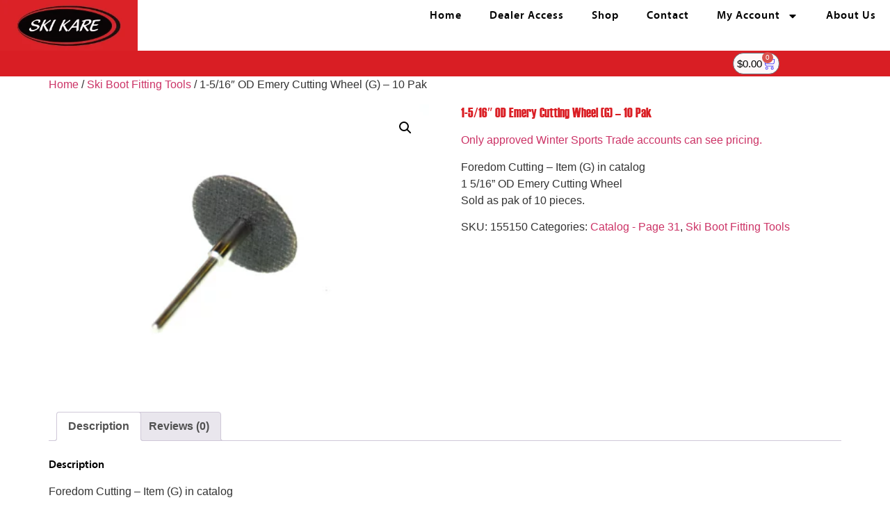

--- FILE ---
content_type: text/html; charset=UTF-8
request_url: https://skikare.com/shop/1-5-16-od-emery-cutting-wheel/
body_size: 14026
content:
<!doctype html>
<html lang="en-US">
<head>
	<meta charset="UTF-8">
	<meta name="viewport" content="width=device-width, initial-scale=1">
	<link rel="profile" href="https://gmpg.org/xfn/11">
	<meta name='robots' content='index, follow, max-image-preview:large, max-snippet:-1, max-video-preview:-1' />
	<style>img:is([sizes="auto" i], [sizes^="auto," i]) { contain-intrinsic-size: 3000px 1500px }</style>
	
	<!-- This site is optimized with the Yoast SEO plugin v26.1.1 - https://yoast.com/wordpress/plugins/seo/ -->
	<title>1-5/16&quot; OD Emery Cutting Wheel (G) - 10 Pak - Ski Kare</title>
	<link rel="canonical" href="https://skikare.com/shop/1-5-16-od-emery-cutting-wheel/" />
	<meta property="og:locale" content="en_US" />
	<meta property="og:type" content="article" />
	<meta property="og:title" content="1-5/16&quot; OD Emery Cutting Wheel (G) - 10 Pak - Ski Kare" />
	<meta property="og:description" content="Foredom Cutting - Item (G) in catalog 1 5/16” OD Emery Cutting Wheel Sold as pak of 10 pieces." />
	<meta property="og:url" content="https://skikare.com/shop/1-5-16-od-emery-cutting-wheel/" />
	<meta property="og:site_name" content="Ski Kare" />
	<meta property="article:modified_time" content="2024-09-07T23:45:04+00:00" />
	<meta property="og:image" content="https://skikare.com/wp-content/uploads/CuttingWheel_155150-scaled.webp" />
	<meta property="og:image:width" content="2560" />
	<meta property="og:image:height" content="1920" />
	<meta property="og:image:type" content="image/webp" />
	<meta name="twitter:card" content="summary_large_image" />
	<script type="application/ld+json" class="yoast-schema-graph">{"@context":"https://schema.org","@graph":[{"@type":"WebPage","@id":"https://skikare.com/shop/1-5-16-od-emery-cutting-wheel/","url":"https://skikare.com/shop/1-5-16-od-emery-cutting-wheel/","name":"1-5/16\" OD Emery Cutting Wheel (G) - 10 Pak - Ski Kare","isPartOf":{"@id":"https://skikare.com/#website"},"primaryImageOfPage":{"@id":"https://skikare.com/shop/1-5-16-od-emery-cutting-wheel/#primaryimage"},"image":{"@id":"https://skikare.com/shop/1-5-16-od-emery-cutting-wheel/#primaryimage"},"thumbnailUrl":"https://skikare.com/wp-content/uploads/CuttingWheel_155150-scaled.webp","datePublished":"2023-09-06T01:56:12+00:00","dateModified":"2024-09-07T23:45:04+00:00","breadcrumb":{"@id":"https://skikare.com/shop/1-5-16-od-emery-cutting-wheel/#breadcrumb"},"inLanguage":"en-US","potentialAction":[{"@type":"ReadAction","target":["https://skikare.com/shop/1-5-16-od-emery-cutting-wheel/"]}]},{"@type":"ImageObject","inLanguage":"en-US","@id":"https://skikare.com/shop/1-5-16-od-emery-cutting-wheel/#primaryimage","url":"https://skikare.com/wp-content/uploads/CuttingWheel_155150-scaled.webp","contentUrl":"https://skikare.com/wp-content/uploads/CuttingWheel_155150-scaled.webp","width":2560,"height":1920,"caption":"emery cutting wheel"},{"@type":"BreadcrumbList","@id":"https://skikare.com/shop/1-5-16-od-emery-cutting-wheel/#breadcrumb","itemListElement":[{"@type":"ListItem","position":1,"name":"Home","item":"https://skikare.com/"},{"@type":"ListItem","position":2,"name":"Shop","item":"https://skikare.com/shop-winter-snow-sports/"},{"@type":"ListItem","position":3,"name":"1-5/16&#8243; OD Emery Cutting Wheel (G) &#8211; 10 Pak"}]},{"@type":"WebSite","@id":"https://skikare.com/#website","url":"https://skikare.com/","name":"Ski Kare","description":"Make Ski Kare your vendor of supplies and retail items for winter snow sports shops.","publisher":{"@id":"https://skikare.com/#organization"},"potentialAction":[{"@type":"SearchAction","target":{"@type":"EntryPoint","urlTemplate":"https://skikare.com/?s={search_term_string}"},"query-input":{"@type":"PropertyValueSpecification","valueRequired":true,"valueName":"search_term_string"}}],"inLanguage":"en-US"},{"@type":"Organization","@id":"https://skikare.com/#organization","name":"Ski Kare","url":"https://skikare.com/","logo":{"@type":"ImageObject","inLanguage":"en-US","@id":"https://skikare.com/#/schema/logo/image/","url":"https://skikare.com/wp-content/uploads/cropped-SkiKare-Logo.webp","contentUrl":"https://skikare.com/wp-content/uploads/cropped-SkiKare-Logo.webp","width":300,"height":111,"caption":"Ski Kare"},"image":{"@id":"https://skikare.com/#/schema/logo/image/"}}]}</script>
	<!-- / Yoast SEO plugin. -->


<link rel="alternate" type="application/rss+xml" title="Ski Kare &raquo; Feed" href="https://skikare.com/feed/" />
<link rel="alternate" type="application/rss+xml" title="Ski Kare &raquo; Comments Feed" href="https://skikare.com/comments/feed/" />
<link rel="alternate" type="application/rss+xml" title="Ski Kare &raquo; 1-5/16&#8243; OD Emery Cutting Wheel (G) &#8211; 10 Pak Comments Feed" href="https://skikare.com/shop/1-5-16-od-emery-cutting-wheel/feed/" />
<script>
window._wpemojiSettings = {"baseUrl":"https:\/\/s.w.org\/images\/core\/emoji\/16.0.1\/72x72\/","ext":".png","svgUrl":"https:\/\/s.w.org\/images\/core\/emoji\/16.0.1\/svg\/","svgExt":".svg","source":{"concatemoji":"https:\/\/skikare.com\/wp-includes\/js\/wp-emoji-release.min.js?ver=6.8.3"}};
/*! This file is auto-generated */
!function(s,n){var o,i,e;function c(e){try{var t={supportTests:e,timestamp:(new Date).valueOf()};sessionStorage.setItem(o,JSON.stringify(t))}catch(e){}}function p(e,t,n){e.clearRect(0,0,e.canvas.width,e.canvas.height),e.fillText(t,0,0);var t=new Uint32Array(e.getImageData(0,0,e.canvas.width,e.canvas.height).data),a=(e.clearRect(0,0,e.canvas.width,e.canvas.height),e.fillText(n,0,0),new Uint32Array(e.getImageData(0,0,e.canvas.width,e.canvas.height).data));return t.every(function(e,t){return e===a[t]})}function u(e,t){e.clearRect(0,0,e.canvas.width,e.canvas.height),e.fillText(t,0,0);for(var n=e.getImageData(16,16,1,1),a=0;a<n.data.length;a++)if(0!==n.data[a])return!1;return!0}function f(e,t,n,a){switch(t){case"flag":return n(e,"\ud83c\udff3\ufe0f\u200d\u26a7\ufe0f","\ud83c\udff3\ufe0f\u200b\u26a7\ufe0f")?!1:!n(e,"\ud83c\udde8\ud83c\uddf6","\ud83c\udde8\u200b\ud83c\uddf6")&&!n(e,"\ud83c\udff4\udb40\udc67\udb40\udc62\udb40\udc65\udb40\udc6e\udb40\udc67\udb40\udc7f","\ud83c\udff4\u200b\udb40\udc67\u200b\udb40\udc62\u200b\udb40\udc65\u200b\udb40\udc6e\u200b\udb40\udc67\u200b\udb40\udc7f");case"emoji":return!a(e,"\ud83e\udedf")}return!1}function g(e,t,n,a){var r="undefined"!=typeof WorkerGlobalScope&&self instanceof WorkerGlobalScope?new OffscreenCanvas(300,150):s.createElement("canvas"),o=r.getContext("2d",{willReadFrequently:!0}),i=(o.textBaseline="top",o.font="600 32px Arial",{});return e.forEach(function(e){i[e]=t(o,e,n,a)}),i}function t(e){var t=s.createElement("script");t.src=e,t.defer=!0,s.head.appendChild(t)}"undefined"!=typeof Promise&&(o="wpEmojiSettingsSupports",i=["flag","emoji"],n.supports={everything:!0,everythingExceptFlag:!0},e=new Promise(function(e){s.addEventListener("DOMContentLoaded",e,{once:!0})}),new Promise(function(t){var n=function(){try{var e=JSON.parse(sessionStorage.getItem(o));if("object"==typeof e&&"number"==typeof e.timestamp&&(new Date).valueOf()<e.timestamp+604800&&"object"==typeof e.supportTests)return e.supportTests}catch(e){}return null}();if(!n){if("undefined"!=typeof Worker&&"undefined"!=typeof OffscreenCanvas&&"undefined"!=typeof URL&&URL.createObjectURL&&"undefined"!=typeof Blob)try{var e="postMessage("+g.toString()+"("+[JSON.stringify(i),f.toString(),p.toString(),u.toString()].join(",")+"));",a=new Blob([e],{type:"text/javascript"}),r=new Worker(URL.createObjectURL(a),{name:"wpTestEmojiSupports"});return void(r.onmessage=function(e){c(n=e.data),r.terminate(),t(n)})}catch(e){}c(n=g(i,f,p,u))}t(n)}).then(function(e){for(var t in e)n.supports[t]=e[t],n.supports.everything=n.supports.everything&&n.supports[t],"flag"!==t&&(n.supports.everythingExceptFlag=n.supports.everythingExceptFlag&&n.supports[t]);n.supports.everythingExceptFlag=n.supports.everythingExceptFlag&&!n.supports.flag,n.DOMReady=!1,n.readyCallback=function(){n.DOMReady=!0}}).then(function(){return e}).then(function(){var e;n.supports.everything||(n.readyCallback(),(e=n.source||{}).concatemoji?t(e.concatemoji):e.wpemoji&&e.twemoji&&(t(e.twemoji),t(e.wpemoji)))}))}((window,document),window._wpemojiSettings);
</script>
<style id='wp-emoji-styles-inline-css'>

	img.wp-smiley, img.emoji {
		display: inline !important;
		border: none !important;
		box-shadow: none !important;
		height: 1em !important;
		width: 1em !important;
		margin: 0 0.07em !important;
		vertical-align: -0.1em !important;
		background: none !important;
		padding: 0 !important;
	}
</style>
<link rel='stylesheet' id='wp-block-library-css' href='https://skikare.com/wp-includes/css/dist/block-library/style.min.css?ver=6.8.3' media='all' />
<style id='wppb-content-restriction-start-style-inline-css'>


</style>
<style id='wppb-content-restriction-end-style-inline-css'>


</style>
<style id='wppb-edit-profile-style-inline-css'>


</style>
<style id='wppb-login-style-inline-css'>


</style>
<style id='wppb-recover-password-style-inline-css'>


</style>
<style id='wppb-register-style-inline-css'>


</style>
<style id='global-styles-inline-css'>
:root{--wp--preset--aspect-ratio--square: 1;--wp--preset--aspect-ratio--4-3: 4/3;--wp--preset--aspect-ratio--3-4: 3/4;--wp--preset--aspect-ratio--3-2: 3/2;--wp--preset--aspect-ratio--2-3: 2/3;--wp--preset--aspect-ratio--16-9: 16/9;--wp--preset--aspect-ratio--9-16: 9/16;--wp--preset--color--black: #000000;--wp--preset--color--cyan-bluish-gray: #abb8c3;--wp--preset--color--white: #ffffff;--wp--preset--color--pale-pink: #f78da7;--wp--preset--color--vivid-red: #cf2e2e;--wp--preset--color--luminous-vivid-orange: #ff6900;--wp--preset--color--luminous-vivid-amber: #fcb900;--wp--preset--color--light-green-cyan: #7bdcb5;--wp--preset--color--vivid-green-cyan: #00d084;--wp--preset--color--pale-cyan-blue: #8ed1fc;--wp--preset--color--vivid-cyan-blue: #0693e3;--wp--preset--color--vivid-purple: #9b51e0;--wp--preset--gradient--vivid-cyan-blue-to-vivid-purple: linear-gradient(135deg,rgba(6,147,227,1) 0%,rgb(155,81,224) 100%);--wp--preset--gradient--light-green-cyan-to-vivid-green-cyan: linear-gradient(135deg,rgb(122,220,180) 0%,rgb(0,208,130) 100%);--wp--preset--gradient--luminous-vivid-amber-to-luminous-vivid-orange: linear-gradient(135deg,rgba(252,185,0,1) 0%,rgba(255,105,0,1) 100%);--wp--preset--gradient--luminous-vivid-orange-to-vivid-red: linear-gradient(135deg,rgba(255,105,0,1) 0%,rgb(207,46,46) 100%);--wp--preset--gradient--very-light-gray-to-cyan-bluish-gray: linear-gradient(135deg,rgb(238,238,238) 0%,rgb(169,184,195) 100%);--wp--preset--gradient--cool-to-warm-spectrum: linear-gradient(135deg,rgb(74,234,220) 0%,rgb(151,120,209) 20%,rgb(207,42,186) 40%,rgb(238,44,130) 60%,rgb(251,105,98) 80%,rgb(254,248,76) 100%);--wp--preset--gradient--blush-light-purple: linear-gradient(135deg,rgb(255,206,236) 0%,rgb(152,150,240) 100%);--wp--preset--gradient--blush-bordeaux: linear-gradient(135deg,rgb(254,205,165) 0%,rgb(254,45,45) 50%,rgb(107,0,62) 100%);--wp--preset--gradient--luminous-dusk: linear-gradient(135deg,rgb(255,203,112) 0%,rgb(199,81,192) 50%,rgb(65,88,208) 100%);--wp--preset--gradient--pale-ocean: linear-gradient(135deg,rgb(255,245,203) 0%,rgb(182,227,212) 50%,rgb(51,167,181) 100%);--wp--preset--gradient--electric-grass: linear-gradient(135deg,rgb(202,248,128) 0%,rgb(113,206,126) 100%);--wp--preset--gradient--midnight: linear-gradient(135deg,rgb(2,3,129) 0%,rgb(40,116,252) 100%);--wp--preset--font-size--small: 13px;--wp--preset--font-size--medium: 20px;--wp--preset--font-size--large: 36px;--wp--preset--font-size--x-large: 42px;--wp--preset--spacing--20: 0.44rem;--wp--preset--spacing--30: 0.67rem;--wp--preset--spacing--40: 1rem;--wp--preset--spacing--50: 1.5rem;--wp--preset--spacing--60: 2.25rem;--wp--preset--spacing--70: 3.38rem;--wp--preset--spacing--80: 5.06rem;--wp--preset--shadow--natural: 6px 6px 9px rgba(0, 0, 0, 0.2);--wp--preset--shadow--deep: 12px 12px 50px rgba(0, 0, 0, 0.4);--wp--preset--shadow--sharp: 6px 6px 0px rgba(0, 0, 0, 0.2);--wp--preset--shadow--outlined: 6px 6px 0px -3px rgba(255, 255, 255, 1), 6px 6px rgba(0, 0, 0, 1);--wp--preset--shadow--crisp: 6px 6px 0px rgba(0, 0, 0, 1);}:root { --wp--style--global--content-size: 800px;--wp--style--global--wide-size: 1200px; }:where(body) { margin: 0; }.wp-site-blocks > .alignleft { float: left; margin-right: 2em; }.wp-site-blocks > .alignright { float: right; margin-left: 2em; }.wp-site-blocks > .aligncenter { justify-content: center; margin-left: auto; margin-right: auto; }:where(.wp-site-blocks) > * { margin-block-start: 24px; margin-block-end: 0; }:where(.wp-site-blocks) > :first-child { margin-block-start: 0; }:where(.wp-site-blocks) > :last-child { margin-block-end: 0; }:root { --wp--style--block-gap: 24px; }:root :where(.is-layout-flow) > :first-child{margin-block-start: 0;}:root :where(.is-layout-flow) > :last-child{margin-block-end: 0;}:root :where(.is-layout-flow) > *{margin-block-start: 24px;margin-block-end: 0;}:root :where(.is-layout-constrained) > :first-child{margin-block-start: 0;}:root :where(.is-layout-constrained) > :last-child{margin-block-end: 0;}:root :where(.is-layout-constrained) > *{margin-block-start: 24px;margin-block-end: 0;}:root :where(.is-layout-flex){gap: 24px;}:root :where(.is-layout-grid){gap: 24px;}.is-layout-flow > .alignleft{float: left;margin-inline-start: 0;margin-inline-end: 2em;}.is-layout-flow > .alignright{float: right;margin-inline-start: 2em;margin-inline-end: 0;}.is-layout-flow > .aligncenter{margin-left: auto !important;margin-right: auto !important;}.is-layout-constrained > .alignleft{float: left;margin-inline-start: 0;margin-inline-end: 2em;}.is-layout-constrained > .alignright{float: right;margin-inline-start: 2em;margin-inline-end: 0;}.is-layout-constrained > .aligncenter{margin-left: auto !important;margin-right: auto !important;}.is-layout-constrained > :where(:not(.alignleft):not(.alignright):not(.alignfull)){max-width: var(--wp--style--global--content-size);margin-left: auto !important;margin-right: auto !important;}.is-layout-constrained > .alignwide{max-width: var(--wp--style--global--wide-size);}body .is-layout-flex{display: flex;}.is-layout-flex{flex-wrap: wrap;align-items: center;}.is-layout-flex > :is(*, div){margin: 0;}body .is-layout-grid{display: grid;}.is-layout-grid > :is(*, div){margin: 0;}body{padding-top: 0px;padding-right: 0px;padding-bottom: 0px;padding-left: 0px;}a:where(:not(.wp-element-button)){text-decoration: underline;}:root :where(.wp-element-button, .wp-block-button__link){background-color: #32373c;border-width: 0;color: #fff;font-family: inherit;font-size: inherit;line-height: inherit;padding: calc(0.667em + 2px) calc(1.333em + 2px);text-decoration: none;}.has-black-color{color: var(--wp--preset--color--black) !important;}.has-cyan-bluish-gray-color{color: var(--wp--preset--color--cyan-bluish-gray) !important;}.has-white-color{color: var(--wp--preset--color--white) !important;}.has-pale-pink-color{color: var(--wp--preset--color--pale-pink) !important;}.has-vivid-red-color{color: var(--wp--preset--color--vivid-red) !important;}.has-luminous-vivid-orange-color{color: var(--wp--preset--color--luminous-vivid-orange) !important;}.has-luminous-vivid-amber-color{color: var(--wp--preset--color--luminous-vivid-amber) !important;}.has-light-green-cyan-color{color: var(--wp--preset--color--light-green-cyan) !important;}.has-vivid-green-cyan-color{color: var(--wp--preset--color--vivid-green-cyan) !important;}.has-pale-cyan-blue-color{color: var(--wp--preset--color--pale-cyan-blue) !important;}.has-vivid-cyan-blue-color{color: var(--wp--preset--color--vivid-cyan-blue) !important;}.has-vivid-purple-color{color: var(--wp--preset--color--vivid-purple) !important;}.has-black-background-color{background-color: var(--wp--preset--color--black) !important;}.has-cyan-bluish-gray-background-color{background-color: var(--wp--preset--color--cyan-bluish-gray) !important;}.has-white-background-color{background-color: var(--wp--preset--color--white) !important;}.has-pale-pink-background-color{background-color: var(--wp--preset--color--pale-pink) !important;}.has-vivid-red-background-color{background-color: var(--wp--preset--color--vivid-red) !important;}.has-luminous-vivid-orange-background-color{background-color: var(--wp--preset--color--luminous-vivid-orange) !important;}.has-luminous-vivid-amber-background-color{background-color: var(--wp--preset--color--luminous-vivid-amber) !important;}.has-light-green-cyan-background-color{background-color: var(--wp--preset--color--light-green-cyan) !important;}.has-vivid-green-cyan-background-color{background-color: var(--wp--preset--color--vivid-green-cyan) !important;}.has-pale-cyan-blue-background-color{background-color: var(--wp--preset--color--pale-cyan-blue) !important;}.has-vivid-cyan-blue-background-color{background-color: var(--wp--preset--color--vivid-cyan-blue) !important;}.has-vivid-purple-background-color{background-color: var(--wp--preset--color--vivid-purple) !important;}.has-black-border-color{border-color: var(--wp--preset--color--black) !important;}.has-cyan-bluish-gray-border-color{border-color: var(--wp--preset--color--cyan-bluish-gray) !important;}.has-white-border-color{border-color: var(--wp--preset--color--white) !important;}.has-pale-pink-border-color{border-color: var(--wp--preset--color--pale-pink) !important;}.has-vivid-red-border-color{border-color: var(--wp--preset--color--vivid-red) !important;}.has-luminous-vivid-orange-border-color{border-color: var(--wp--preset--color--luminous-vivid-orange) !important;}.has-luminous-vivid-amber-border-color{border-color: var(--wp--preset--color--luminous-vivid-amber) !important;}.has-light-green-cyan-border-color{border-color: var(--wp--preset--color--light-green-cyan) !important;}.has-vivid-green-cyan-border-color{border-color: var(--wp--preset--color--vivid-green-cyan) !important;}.has-pale-cyan-blue-border-color{border-color: var(--wp--preset--color--pale-cyan-blue) !important;}.has-vivid-cyan-blue-border-color{border-color: var(--wp--preset--color--vivid-cyan-blue) !important;}.has-vivid-purple-border-color{border-color: var(--wp--preset--color--vivid-purple) !important;}.has-vivid-cyan-blue-to-vivid-purple-gradient-background{background: var(--wp--preset--gradient--vivid-cyan-blue-to-vivid-purple) !important;}.has-light-green-cyan-to-vivid-green-cyan-gradient-background{background: var(--wp--preset--gradient--light-green-cyan-to-vivid-green-cyan) !important;}.has-luminous-vivid-amber-to-luminous-vivid-orange-gradient-background{background: var(--wp--preset--gradient--luminous-vivid-amber-to-luminous-vivid-orange) !important;}.has-luminous-vivid-orange-to-vivid-red-gradient-background{background: var(--wp--preset--gradient--luminous-vivid-orange-to-vivid-red) !important;}.has-very-light-gray-to-cyan-bluish-gray-gradient-background{background: var(--wp--preset--gradient--very-light-gray-to-cyan-bluish-gray) !important;}.has-cool-to-warm-spectrum-gradient-background{background: var(--wp--preset--gradient--cool-to-warm-spectrum) !important;}.has-blush-light-purple-gradient-background{background: var(--wp--preset--gradient--blush-light-purple) !important;}.has-blush-bordeaux-gradient-background{background: var(--wp--preset--gradient--blush-bordeaux) !important;}.has-luminous-dusk-gradient-background{background: var(--wp--preset--gradient--luminous-dusk) !important;}.has-pale-ocean-gradient-background{background: var(--wp--preset--gradient--pale-ocean) !important;}.has-electric-grass-gradient-background{background: var(--wp--preset--gradient--electric-grass) !important;}.has-midnight-gradient-background{background: var(--wp--preset--gradient--midnight) !important;}.has-small-font-size{font-size: var(--wp--preset--font-size--small) !important;}.has-medium-font-size{font-size: var(--wp--preset--font-size--medium) !important;}.has-large-font-size{font-size: var(--wp--preset--font-size--large) !important;}.has-x-large-font-size{font-size: var(--wp--preset--font-size--x-large) !important;}
:root :where(.wp-block-pullquote){font-size: 1.5em;line-height: 1.6;}
</style>
<link rel='stylesheet' id='photoswipe-css' href='https://skikare.com/wp-content/plugins/woocommerce/assets/css/photoswipe/photoswipe.min.css?ver=10.3.5' media='all' />
<link rel='stylesheet' id='photoswipe-default-skin-css' href='https://skikare.com/wp-content/plugins/woocommerce/assets/css/photoswipe/default-skin/default-skin.min.css?ver=10.3.5' media='all' />
<link rel='stylesheet' id='woocommerce-layout-css' href='https://skikare.com/wp-content/plugins/woocommerce/assets/css/woocommerce-layout.css?ver=10.3.5' media='all' />
<link rel='stylesheet' id='woocommerce-smallscreen-css' href='https://skikare.com/wp-content/plugins/woocommerce/assets/css/woocommerce-smallscreen.css?ver=10.3.5' media='only screen and (max-width: 768px)' />
<link rel='stylesheet' id='woocommerce-general-css' href='https://skikare.com/wp-content/plugins/woocommerce/assets/css/woocommerce.css?ver=10.3.5' media='all' />
<style id='woocommerce-inline-inline-css'>
.woocommerce form .form-row .required { visibility: visible; }
</style>
<link rel='stylesheet' id='whols-style-css' href='https://skikare.com/wp-content/plugins/whols-pro/assets/css/style.css?ver=1.2.9' media='all' />
<link rel='stylesheet' id='brands-styles-css' href='https://skikare.com/wp-content/plugins/woocommerce/assets/css/brands.css?ver=10.3.5' media='all' />
<link rel='stylesheet' id='hello-elementor-css' href='https://skikare.com/wp-content/themes/hello-elementor/assets/css/reset.css?ver=3.4.4' media='all' />
<link rel='stylesheet' id='hello-elementor-theme-style-css' href='https://skikare.com/wp-content/themes/hello-elementor/assets/css/theme.css?ver=3.4.4' media='all' />
<link rel='stylesheet' id='hello-elementor-header-footer-css' href='https://skikare.com/wp-content/themes/hello-elementor/assets/css/header-footer.css?ver=3.4.4' media='all' />
<link rel='stylesheet' id='elementor-frontend-css' href='https://skikare.com/wp-content/plugins/elementor/assets/css/frontend.min.css?ver=3.33.0' media='all' />
<link rel='stylesheet' id='elementor-post-124-css' href='https://skikare.com/wp-content/uploads/elementor/css/post-124.css?ver=1762997592' media='all' />
<link rel='stylesheet' id='widget-image-css' href='https://skikare.com/wp-content/plugins/elementor/assets/css/widget-image.min.css?ver=3.33.0' media='all' />
<link rel='stylesheet' id='e-animation-pulse-css' href='https://skikare.com/wp-content/plugins/elementor/assets/lib/animations/styles/e-animation-pulse.min.css?ver=3.33.0' media='all' />
<link rel='stylesheet' id='widget-nav-menu-css' href='https://skikare.com/wp-content/plugins/elementor-pro/assets/css/widget-nav-menu.min.css?ver=3.33.1' media='all' />
<link rel='stylesheet' id='e-animation-bounceIn-css' href='https://skikare.com/wp-content/plugins/elementor/assets/lib/animations/styles/bounceIn.min.css?ver=3.33.0' media='all' />
<link rel='stylesheet' id='widget-woocommerce-menu-cart-css' href='https://skikare.com/wp-content/plugins/elementor-pro/assets/css/widget-woocommerce-menu-cart.min.css?ver=3.33.1' media='all' />
<link rel='stylesheet' id='elementor-post-245-css' href='https://skikare.com/wp-content/uploads/elementor/css/post-245.css?ver=1762997595' media='all' />
<link rel='stylesheet' id='elementor-post-488-css' href='https://skikare.com/wp-content/uploads/elementor/css/post-488.css?ver=1762997595' media='all' />
<link rel='stylesheet' id='wppb_stylesheet-css' href='https://skikare.com/wp-content/plugins/profile-builder/assets/css/style-front-end.css?ver=3.14.8' media='all' />
<script src="https://skikare.com/wp-includes/js/jquery/jquery.min.js?ver=3.7.1" id="jquery-core-js"></script>
<script src="https://skikare.com/wp-includes/js/jquery/jquery-migrate.min.js?ver=3.4.1" id="jquery-migrate-js"></script>
<script src="https://skikare.com/wp-content/plugins/woocommerce/assets/js/jquery-blockui/jquery.blockUI.min.js?ver=2.7.0-wc.10.3.5" id="wc-jquery-blockui-js" defer data-wp-strategy="defer"></script>
<script id="wc-add-to-cart-js-extra">
var wc_add_to_cart_params = {"ajax_url":"\/wp-admin\/admin-ajax.php","wc_ajax_url":"\/?wc-ajax=%%endpoint%%","i18n_view_cart":"View cart","cart_url":"https:\/\/skikare.com\/my-cart\/","is_cart":"","cart_redirect_after_add":"no"};
</script>
<script src="https://skikare.com/wp-content/plugins/woocommerce/assets/js/frontend/add-to-cart.min.js?ver=10.3.5" id="wc-add-to-cart-js" defer data-wp-strategy="defer"></script>
<script src="https://skikare.com/wp-content/plugins/woocommerce/assets/js/zoom/jquery.zoom.min.js?ver=1.7.21-wc.10.3.5" id="wc-zoom-js" defer data-wp-strategy="defer"></script>
<script src="https://skikare.com/wp-content/plugins/woocommerce/assets/js/flexslider/jquery.flexslider.min.js?ver=2.7.2-wc.10.3.5" id="wc-flexslider-js" defer data-wp-strategy="defer"></script>
<script src="https://skikare.com/wp-content/plugins/woocommerce/assets/js/photoswipe/photoswipe.min.js?ver=4.1.1-wc.10.3.5" id="wc-photoswipe-js" defer data-wp-strategy="defer"></script>
<script src="https://skikare.com/wp-content/plugins/woocommerce/assets/js/photoswipe/photoswipe-ui-default.min.js?ver=4.1.1-wc.10.3.5" id="wc-photoswipe-ui-default-js" defer data-wp-strategy="defer"></script>
<script id="wc-single-product-js-extra">
var wc_single_product_params = {"i18n_required_rating_text":"Please select a rating","i18n_rating_options":["1 of 5 stars","2 of 5 stars","3 of 5 stars","4 of 5 stars","5 of 5 stars"],"i18n_product_gallery_trigger_text":"View full-screen image gallery","review_rating_required":"no","flexslider":{"rtl":false,"animation":"slide","smoothHeight":true,"directionNav":false,"controlNav":"thumbnails","slideshow":false,"animationSpeed":500,"animationLoop":false,"allowOneSlide":false},"zoom_enabled":"1","zoom_options":[],"photoswipe_enabled":"1","photoswipe_options":{"shareEl":false,"closeOnScroll":false,"history":false,"hideAnimationDuration":0,"showAnimationDuration":0},"flexslider_enabled":"1"};
</script>
<script src="https://skikare.com/wp-content/plugins/woocommerce/assets/js/frontend/single-product.min.js?ver=10.3.5" id="wc-single-product-js" defer data-wp-strategy="defer"></script>
<script src="https://skikare.com/wp-content/plugins/woocommerce/assets/js/js-cookie/js.cookie.min.js?ver=2.1.4-wc.10.3.5" id="wc-js-cookie-js" defer data-wp-strategy="defer"></script>
<script id="woocommerce-js-extra">
var woocommerce_params = {"ajax_url":"\/wp-admin\/admin-ajax.php","wc_ajax_url":"\/?wc-ajax=%%endpoint%%","i18n_password_show":"Show password","i18n_password_hide":"Hide password"};
</script>
<script src="https://skikare.com/wp-content/plugins/woocommerce/assets/js/frontend/woocommerce.min.js?ver=10.3.5" id="woocommerce-js" defer data-wp-strategy="defer"></script>
<script src="https://skikare.com/wp-content/plugins/woocommerce/assets/js/jquery-serializejson/jquery.serializejson.min.js?ver=2.8.1" id="serializejson-js"></script>
<script id="whols-frontend-js-extra">
var whols_params = {"ajax_url":"https:\/\/skikare.com\/wp-admin\/admin-ajax.php","nonce":"70ff1be692","auto_apply_minimum_quantity":"0"};
</script>
<script src="https://skikare.com/wp-content/plugins/whols-pro/assets/js/frontend.js?ver=1.2.9" id="whols-frontend-js"></script>
<link rel="https://api.w.org/" href="https://skikare.com/wp-json/" /><link rel="alternate" title="JSON" type="application/json" href="https://skikare.com/wp-json/wp/v2/product/1533" /><link rel="EditURI" type="application/rsd+xml" title="RSD" href="https://skikare.com/xmlrpc.php?rsd" />
<meta name="generator" content="WordPress 6.8.3" />
<meta name="generator" content="WooCommerce 10.3.5" />
<link rel='shortlink' href='https://skikare.com/?p=1533' />
<link rel="alternate" title="oEmbed (JSON)" type="application/json+oembed" href="https://skikare.com/wp-json/oembed/1.0/embed?url=https%3A%2F%2Fskikare.com%2Fshop%2F1-5-16-od-emery-cutting-wheel%2F" />
<link rel="alternate" title="oEmbed (XML)" type="text/xml+oembed" href="https://skikare.com/wp-json/oembed/1.0/embed?url=https%3A%2F%2Fskikare.com%2Fshop%2F1-5-16-od-emery-cutting-wheel%2F&#038;format=xml" />
	<noscript><style>.woocommerce-product-gallery{ opacity: 1 !important; }</style></noscript>
	<meta name="generator" content="Elementor 3.33.0; features: e_font_icon_svg, additional_custom_breakpoints; settings: css_print_method-external, google_font-disabled, font_display-swap">
			<style>
				.e-con.e-parent:nth-of-type(n+4):not(.e-lazyloaded):not(.e-no-lazyload),
				.e-con.e-parent:nth-of-type(n+4):not(.e-lazyloaded):not(.e-no-lazyload) * {
					background-image: none !important;
				}
				@media screen and (max-height: 1024px) {
					.e-con.e-parent:nth-of-type(n+3):not(.e-lazyloaded):not(.e-no-lazyload),
					.e-con.e-parent:nth-of-type(n+3):not(.e-lazyloaded):not(.e-no-lazyload) * {
						background-image: none !important;
					}
				}
				@media screen and (max-height: 640px) {
					.e-con.e-parent:nth-of-type(n+2):not(.e-lazyloaded):not(.e-no-lazyload),
					.e-con.e-parent:nth-of-type(n+2):not(.e-lazyloaded):not(.e-no-lazyload) * {
						background-image: none !important;
					}
				}
			</style>
			<style type="text/css">.products .product .price .whols_wholesaler_price .whols_label_left{color:#000000;}.products .product .price .whols_wholesaler_price .whols_label_left{font-size:20px;}.whols_wholesaler_price .whols_label_right{color:#45962e;}.whols_wholesaler_price .whols_label_right{font-size:30px;}.whols_save_amount .whols_label_left{color:transparent;}.whols_save_amount .whols_label_right{color:transparent;}</style><link rel="icon" href="https://skikare.com/wp-content/uploads/SkiKare-Web-Icon.ico.webp" sizes="32x32" />
<link rel="icon" href="https://skikare.com/wp-content/uploads/SkiKare-Web-Icon.ico.webp" sizes="192x192" />
<link rel="apple-touch-icon" href="https://skikare.com/wp-content/uploads/SkiKare-Web-Icon.ico.webp" />
<meta name="msapplication-TileImage" content="https://skikare.com/wp-content/uploads/SkiKare-Web-Icon.ico.webp" />
</head>
<body class="wp-singular product-template-default single single-product postid-1533 wp-custom-logo wp-embed-responsive wp-theme-hello-elementor theme-hello-elementor woocommerce woocommerce-page woocommerce-no-js hello-elementor-default elementor-default elementor-kit-124">


<a class="skip-link screen-reader-text" href="#content">Skip to content</a>

		<header data-elementor-type="header" data-elementor-id="245" class="elementor elementor-245 elementor-location-header" data-elementor-post-type="elementor_library">
			<div class="elementor-element elementor-element-28abedb e-con-full e-flex e-con e-parent" data-id="28abedb" data-element_type="container" data-settings="{&quot;background_background&quot;:&quot;classic&quot;}">
				<div class="elementor-element elementor-element-76e24d2 elementor-widget-tablet__width-initial elementor-widget elementor-widget-image" data-id="76e24d2" data-element_type="widget" data-widget_type="image.default">
				<div class="elementor-widget-container">
															<img width="300" height="111" src="https://skikare.com/wp-content/uploads/cropped-SkiKare-Logo.webp" class="attachment-medium size-medium wp-image-472" alt="Ski Kare Logo" />															</div>
				</div>
				<div class="elementor-element elementor-element-741283a elementor-nav-menu__align-end elementor-widget__width-initial elementor-widget-tablet__width-initial elementor-widget-mobile__width-inherit elementor-nav-menu--dropdown-mobile elementor-nav-menu__text-align-aside elementor-nav-menu--toggle elementor-nav-menu--burger elementor-widget elementor-widget-nav-menu" data-id="741283a" data-element_type="widget" data-settings="{&quot;toggle_icon_hover_animation&quot;:&quot;pulse&quot;,&quot;layout&quot;:&quot;horizontal&quot;,&quot;submenu_icon&quot;:{&quot;value&quot;:&quot;&lt;svg aria-hidden=\&quot;true\&quot; class=\&quot;e-font-icon-svg e-fas-caret-down\&quot; viewBox=\&quot;0 0 320 512\&quot; xmlns=\&quot;http:\/\/www.w3.org\/2000\/svg\&quot;&gt;&lt;path d=\&quot;M31.3 192h257.3c17.8 0 26.7 21.5 14.1 34.1L174.1 354.8c-7.8 7.8-20.5 7.8-28.3 0L17.2 226.1C4.6 213.5 13.5 192 31.3 192z\&quot;&gt;&lt;\/path&gt;&lt;\/svg&gt;&quot;,&quot;library&quot;:&quot;fa-solid&quot;},&quot;toggle&quot;:&quot;burger&quot;}" data-widget_type="nav-menu.default">
				<div class="elementor-widget-container">
								<nav aria-label="Menu" class="elementor-nav-menu--main elementor-nav-menu__container elementor-nav-menu--layout-horizontal e--pointer-none">
				<ul id="menu-1-741283a" class="elementor-nav-menu"><li class="menu-item menu-item-type-post_type menu-item-object-page menu-item-home menu-item-549"><a href="https://skikare.com/" class="elementor-item">Home</a></li>
<li class="menu-item menu-item-type-post_type menu-item-object-page menu-item-895"><a href="https://skikare.com/dealer-access/" class="elementor-item">Dealer Access</a></li>
<li class="menu-item menu-item-type-post_type menu-item-object-page current_page_parent menu-item-807"><a href="https://skikare.com/shop-winter-snow-sports/" class="elementor-item">Shop</a></li>
<li class="menu-item menu-item-type-post_type menu-item-object-page menu-item-51"><a href="https://skikare.com/contact-us/" class="elementor-item">Contact</a></li>
<li class="menu-item menu-item-type-post_type menu-item-object-page menu-item-has-children menu-item-209"><a href="https://skikare.com/my-account/" class="elementor-item">My Account</a>
<ul class="sub-menu elementor-nav-menu--dropdown">
	<li class="menu-item menu-item-type-post_type menu-item-object-page menu-item-2742"><a href="https://skikare.com/terms-conditions/" class="elementor-sub-item">Terms and Conditions</a></li>
</ul>
</li>
<li class="menu-item menu-item-type-post_type menu-item-object-page menu-item-726"><a href="https://skikare.com/about-us/" class="elementor-item">About Us</a></li>
</ul>			</nav>
					<div class="elementor-menu-toggle" role="button" tabindex="0" aria-label="Menu Toggle" aria-expanded="false">
			<svg aria-hidden="true" role="presentation" class="elementor-menu-toggle__icon--open elementor-animation-pulse e-font-icon-svg e-eicon-menu-bar" viewBox="0 0 1000 1000" xmlns="http://www.w3.org/2000/svg"><path d="M104 333H896C929 333 958 304 958 271S929 208 896 208H104C71 208 42 237 42 271S71 333 104 333ZM104 583H896C929 583 958 554 958 521S929 458 896 458H104C71 458 42 487 42 521S71 583 104 583ZM104 833H896C929 833 958 804 958 771S929 708 896 708H104C71 708 42 737 42 771S71 833 104 833Z"></path></svg><svg aria-hidden="true" role="presentation" class="elementor-menu-toggle__icon--close elementor-animation-pulse e-font-icon-svg e-eicon-close" viewBox="0 0 1000 1000" xmlns="http://www.w3.org/2000/svg"><path d="M742 167L500 408 258 167C246 154 233 150 217 150 196 150 179 158 167 167 154 179 150 196 150 212 150 229 154 242 171 254L408 500 167 742C138 771 138 800 167 829 196 858 225 858 254 829L496 587 738 829C750 842 767 846 783 846 800 846 817 842 829 829 842 817 846 804 846 783 846 767 842 750 829 737L588 500 833 258C863 229 863 200 833 171 804 137 775 137 742 167Z"></path></svg>		</div>
					<nav class="elementor-nav-menu--dropdown elementor-nav-menu__container" aria-hidden="true">
				<ul id="menu-2-741283a" class="elementor-nav-menu"><li class="menu-item menu-item-type-post_type menu-item-object-page menu-item-home menu-item-549"><a href="https://skikare.com/" class="elementor-item" tabindex="-1">Home</a></li>
<li class="menu-item menu-item-type-post_type menu-item-object-page menu-item-895"><a href="https://skikare.com/dealer-access/" class="elementor-item" tabindex="-1">Dealer Access</a></li>
<li class="menu-item menu-item-type-post_type menu-item-object-page current_page_parent menu-item-807"><a href="https://skikare.com/shop-winter-snow-sports/" class="elementor-item" tabindex="-1">Shop</a></li>
<li class="menu-item menu-item-type-post_type menu-item-object-page menu-item-51"><a href="https://skikare.com/contact-us/" class="elementor-item" tabindex="-1">Contact</a></li>
<li class="menu-item menu-item-type-post_type menu-item-object-page menu-item-has-children menu-item-209"><a href="https://skikare.com/my-account/" class="elementor-item" tabindex="-1">My Account</a>
<ul class="sub-menu elementor-nav-menu--dropdown">
	<li class="menu-item menu-item-type-post_type menu-item-object-page menu-item-2742"><a href="https://skikare.com/terms-conditions/" class="elementor-sub-item" tabindex="-1">Terms and Conditions</a></li>
</ul>
</li>
<li class="menu-item menu-item-type-post_type menu-item-object-page menu-item-726"><a href="https://skikare.com/about-us/" class="elementor-item" tabindex="-1">About Us</a></li>
</ul>			</nav>
						</div>
				</div>
				</div>
		<div class="elementor-element elementor-element-2f01990 e-flex e-con-boxed e-con e-parent" data-id="2f01990" data-element_type="container" data-settings="{&quot;background_background&quot;:&quot;classic&quot;}">
					<div class="e-con-inner">
				<div class="elementor-element elementor-element-8190a8d toggle-icon--cart-light elementor-menu-cart--items-indicator-bubble elementor-menu-cart--show-subtotal-yes elementor-menu-cart--cart-type-side-cart elementor-menu-cart--show-remove-button-yes elementor-invisible elementor-widget elementor-widget-woocommerce-menu-cart" data-id="8190a8d" data-element_type="widget" data-settings="{&quot;_animation&quot;:&quot;bounceIn&quot;,&quot;cart_type&quot;:&quot;side-cart&quot;,&quot;open_cart&quot;:&quot;click&quot;,&quot;automatically_open_cart&quot;:&quot;no&quot;}" data-widget_type="woocommerce-menu-cart.default">
				<div class="elementor-widget-container">
							<div class="elementor-menu-cart__wrapper">
							<div class="elementor-menu-cart__toggle_wrapper">
					<div class="elementor-menu-cart__container elementor-lightbox" aria-hidden="true">
						<div class="elementor-menu-cart__main" aria-hidden="true">
									<div class="elementor-menu-cart__close-button">
					</div>
									<div class="widget_shopping_cart_content">
															</div>
						</div>
					</div>
							<div class="elementor-menu-cart__toggle elementor-button-wrapper">
			<a id="elementor-menu-cart__toggle_button" href="#" class="elementor-menu-cart__toggle_button elementor-button elementor-size-sm" aria-expanded="false">
				<span class="elementor-button-text"><span class="woocommerce-Price-amount amount"><bdi><span class="woocommerce-Price-currencySymbol">&#36;</span>0.00</bdi></span></span>
				<span class="elementor-button-icon">
					<span class="elementor-button-icon-qty" data-counter="0">0</span>
					<svg class="e-font-icon-svg e-eicon-cart-light" viewBox="0 0 1000 1000" xmlns="http://www.w3.org/2000/svg"><path d="M708 854C708 889 736 917 771 917 805 917 833 889 833 854 833 820 805 792 771 792 736 792 708 820 708 854ZM188 167L938 167C950 167 960 178 958 190L926 450C919 502 875 542 822 542L263 542 271 583C281 632 324 667 373 667L854 667C866 667 875 676 875 687 875 699 866 708 854 708L373 708C304 708 244 659 230 591L129 83 21 83C9 83 0 74 0 62 0 51 9 42 21 42L146 42C156 42 164 49 166 58L188 167ZM196 208L255 500 822 500C854 500 880 476 884 445L914 208 196 208ZM667 854C667 797 713 750 771 750 828 750 875 797 875 854 875 912 828 958 771 958 713 958 667 912 667 854ZM250 854C250 797 297 750 354 750 412 750 458 797 458 854 458 912 412 958 354 958 297 958 250 912 250 854ZM292 854C292 889 320 917 354 917 389 917 417 889 417 854 417 820 389 792 354 792 320 792 292 820 292 854Z"></path></svg>					<span class="elementor-screen-only">Cart</span>
				</span>
			</a>
		</div>
						</div>
					</div> <!-- close elementor-menu-cart__wrapper -->
						</div>
				</div>
					</div>
				</div>
				</header>
		
	<div id="primary" class="content-area"><main id="main" class="site-main" role="main"><nav class="woocommerce-breadcrumb" aria-label="Breadcrumb"><a href="https://skikare.com">Home</a>&nbsp;&#47;&nbsp;<a href="https://skikare.com/product-category/ski-boot-fitting-tools/">Ski Boot Fitting Tools</a>&nbsp;&#47;&nbsp;1-5/16&#8243; OD Emery Cutting Wheel (G) &#8211; 10 Pak</nav>
					
			<div class="woocommerce-notices-wrapper"></div><div id="product-1533" class="product type-product post-1533 status-publish first instock product_cat-ski-kare-catalog-page-31 product_cat-ski-boot-fitting-tools has-post-thumbnail shipping-taxable product-type-simple">

	<div class="woocommerce-product-gallery woocommerce-product-gallery--with-images woocommerce-product-gallery--columns-4 images" data-columns="4" style="opacity: 0; transition: opacity .25s ease-in-out;">
	<div class="woocommerce-product-gallery__wrapper">
		<div data-thumb="https://skikare.com/wp-content/uploads/CuttingWheel_155150-100x100.webp" data-thumb-alt="emery cutting wheel" data-thumb-srcset="https://skikare.com/wp-content/uploads/CuttingWheel_155150-100x100.webp 100w, https://skikare.com/wp-content/uploads/CuttingWheel_155150-150x150.webp 150w"  data-thumb-sizes="(max-width: 100px) 100vw, 100px" class="woocommerce-product-gallery__image"><a href="https://skikare.com/wp-content/uploads/CuttingWheel_155150-scaled.webp"><img fetchpriority="high" width="400" height="300" src="https://skikare.com/wp-content/uploads/CuttingWheel_155150-400x300.webp" class="wp-post-image" alt="emery cutting wheel" data-caption="" data-src="https://skikare.com/wp-content/uploads/CuttingWheel_155150-scaled.webp" data-large_image="https://skikare.com/wp-content/uploads/CuttingWheel_155150-scaled.webp" data-large_image_width="2560" data-large_image_height="1920" decoding="async" srcset="https://skikare.com/wp-content/uploads/CuttingWheel_155150-400x300.webp 400w, https://skikare.com/wp-content/uploads/CuttingWheel_155150-300x225.webp 300w, https://skikare.com/wp-content/uploads/CuttingWheel_155150-1024x768.webp 1024w, https://skikare.com/wp-content/uploads/CuttingWheel_155150-768x576.webp 768w, https://skikare.com/wp-content/uploads/CuttingWheel_155150-1536x1152.webp 1536w, https://skikare.com/wp-content/uploads/CuttingWheel_155150-2048x1536.webp 2048w" sizes="(max-width: 400px) 100vw, 400px" /></a></div>	</div>
</div>

	<div class="summary entry-summary">
		<h1 class="product_title entry-title">1-5/16&#8243; OD Emery Cutting Wheel (G) &#8211; 10 Pak</h1><p class="price"><a href="https://skikare.com/my-account/">Only approved Winter Sports Trade accounts can see pricing.</a></p>
<div class="woocommerce-product-details__short-description">
	<p>Foredom Cutting &#8211; Item (G) in catalog<br />
1 5/16” OD Emery Cutting Wheel<br />
Sold as pak of 10 pieces.</p>
</div>
<div class="product_meta">

	
	
		<span class="sku_wrapper">SKU: <span class="sku">155150</span></span>

	
	<span class="posted_in">Categories: <a href="https://skikare.com/product-category/ski-kare-catalog-page-31/" rel="tag">Catalog - Page 31</a>, <a href="https://skikare.com/product-category/ski-boot-fitting-tools/" rel="tag">Ski Boot Fitting Tools</a></span>
	
	
</div>
	</div>

	
	<div class="woocommerce-tabs wc-tabs-wrapper">
		<ul class="tabs wc-tabs" role="tablist">
							<li role="presentation" class="description_tab" id="tab-title-description">
					<a href="#tab-description" role="tab" aria-controls="tab-description">
						Description					</a>
				</li>
							<li role="presentation" class="reviews_tab" id="tab-title-reviews">
					<a href="#tab-reviews" role="tab" aria-controls="tab-reviews">
						Reviews (0)					</a>
				</li>
					</ul>
					<div class="woocommerce-Tabs-panel woocommerce-Tabs-panel--description panel entry-content wc-tab" id="tab-description" role="tabpanel" aria-labelledby="tab-title-description">
				
	<h2>Description</h2>

<p>Foredom Cutting &#8211; Item (G) in catalog<br />
1 5/16” OD Emery Cutting Wheel<br />
Sold as pak of 10 pieces.</p>
			</div>
					<div class="woocommerce-Tabs-panel woocommerce-Tabs-panel--reviews panel entry-content wc-tab" id="tab-reviews" role="tabpanel" aria-labelledby="tab-title-reviews">
				<div id="reviews" class="woocommerce-Reviews">
	<div id="comments">
		<h2 class="woocommerce-Reviews-title">
			Reviews		</h2>

					<p class="woocommerce-noreviews">There are no reviews yet.</p>
			</div>

			<p class="woocommerce-verification-required">Only logged in customers who have purchased this product may leave a review.</p>
	
	<div class="clear"></div>
</div>
			</div>
		
			</div>


	<section class="related products">

					<h2>Related products</h2>
				<ul class="products columns-4">

			
					<li class="product type-product post-1515 status-publish first instock product_cat-ski-boot-fitting-tools product_cat-ski-kare-catalog-page-30 has-post-thumbnail shipping-taxable product-type-simple">
	<a href="https://skikare.com/shop/articulating-arms-for-original-ski-kare-boot-press-retro-fit/" class="woocommerce-LoopProduct-link woocommerce-loop-product__link"><img width="300" height="524" src="https://skikare.com/wp-content/uploads/Boot-Press-1-300x524.webp" class="attachment-woocommerce_thumbnail size-woocommerce_thumbnail" alt="ski-kare-boot-press" decoding="async" srcset="https://skikare.com/wp-content/uploads/Boot-Press-1-300x524.webp 300w, https://skikare.com/wp-content/uploads/Boot-Press-1-172x300.webp 172w, https://skikare.com/wp-content/uploads/Boot-Press-1-586x1024.webp 586w, https://skikare.com/wp-content/uploads/Boot-Press-1-768x1341.webp 768w, https://skikare.com/wp-content/uploads/Boot-Press-1-880x1536.webp 880w, https://skikare.com/wp-content/uploads/Boot-Press-1-1173x2048.webp 1173w, https://skikare.com/wp-content/uploads/Boot-Press-1-400x698.webp 400w, https://skikare.com/wp-content/uploads/Boot-Press-1-scaled.webp 1466w" sizes="(max-width: 300px) 100vw, 300px" /><h2 class="woocommerce-loop-product__title">#1 Articulating Arms for the Original Ski Kare Boot Press</h2>
	<span class="price"><a href="https://skikare.com/my-account/">Only approved Winter Sports Trade accounts can see pricing.</a></span>
</a></li>

			
					<li class="product type-product post-1527 status-publish instock product_cat-ski-boot-fitting-tools product_cat-ski-kare-catalog-page-31 has-post-thumbnail shipping-taxable product-type-simple">
	<a href="https://skikare.com/shop/foredom-motor-connector/" class="woocommerce-LoopProduct-link woocommerce-loop-product__link"><img width="300" height="300" src="https://skikare.com/wp-content/uploads/Foredom-Motor-Connector.png" class="attachment-woocommerce_thumbnail size-woocommerce_thumbnail" alt="Foredom-Motor-Connector" decoding="async" /><h2 class="woocommerce-loop-product__title">Foredom Motor Connector</h2>
	<span class="price"><a href="https://skikare.com/my-account/">Only approved Winter Sports Trade accounts can see pricing.</a></span>
</a></li>

			
					<li class="product type-product post-1522 status-publish instock product_cat-ski-boot-fitting-tools product_cat-ski-kare-catalog-page-31 has-post-thumbnail shipping-taxable product-type-simple">
	<a href="https://skikare.com/shop/foredom-set/" class="woocommerce-LoopProduct-link woocommerce-loop-product__link"><img width="300" height="225" src="https://skikare.com/wp-content/uploads/Foredom_Set_156001-300x225.webp" class="attachment-woocommerce_thumbnail size-woocommerce_thumbnail" alt="foredom-motor-set" decoding="async" srcset="https://skikare.com/wp-content/uploads/Foredom_Set_156001-300x225.webp 300w, https://skikare.com/wp-content/uploads/Foredom_Set_156001-1024x768.webp 1024w, https://skikare.com/wp-content/uploads/Foredom_Set_156001-768x576.webp 768w, https://skikare.com/wp-content/uploads/Foredom_Set_156001-1536x1152.webp 1536w, https://skikare.com/wp-content/uploads/Foredom_Set_156001-2048x1536.webp 2048w, https://skikare.com/wp-content/uploads/Foredom_Set_156001-400x300.webp 400w" sizes="(max-width: 300px) 100vw, 300px" /><h2 class="woocommerce-loop-product__title">Foredom Set</h2>
	<span class="price"><a href="https://skikare.com/my-account/">Only approved Winter Sports Trade accounts can see pricing.</a></span>
</a></li>

			
					<li class="product type-product post-1520 status-publish last instock product_cat-ski-boot-fitting-tools product_cat-ski-kare-catalog-page-31 has-post-thumbnail shipping-taxable product-type-simple">
	<a href="https://skikare.com/shop/master-heat-gun-hg-501-replacement-element/" class="woocommerce-LoopProduct-link woocommerce-loop-product__link"><img width="300" height="225" src="https://skikare.com/wp-content/uploads/Master-Heat-Gun-Element-155003-300x225.webp" class="attachment-woocommerce_thumbnail size-woocommerce_thumbnail" alt="master-heat-gun-element" decoding="async" srcset="https://skikare.com/wp-content/uploads/Master-Heat-Gun-Element-155003-300x225.webp 300w, https://skikare.com/wp-content/uploads/Master-Heat-Gun-Element-155003-1024x768.webp 1024w, https://skikare.com/wp-content/uploads/Master-Heat-Gun-Element-155003-768x576.webp 768w, https://skikare.com/wp-content/uploads/Master-Heat-Gun-Element-155003-1536x1152.webp 1536w, https://skikare.com/wp-content/uploads/Master-Heat-Gun-Element-155003-2048x1536.webp 2048w, https://skikare.com/wp-content/uploads/Master-Heat-Gun-Element-155003-400x300.webp 400w" sizes="(max-width: 300px) 100vw, 300px" /><h2 class="woocommerce-loop-product__title">Master Heat Gun HG-501 &#8211; Replacement Element</h2>
	<span class="price"><a href="https://skikare.com/my-account/">Only approved Winter Sports Trade accounts can see pricing.</a></span>
</a></li>

			
		</ul>

	</section>
	</div>


		
	</main></div>
	
		<footer data-elementor-type="footer" data-elementor-id="488" class="elementor elementor-488 elementor-location-footer" data-elementor-post-type="elementor_library">
			<div class="elementor-element elementor-element-f8a7603 e-con-full e-flex e-con e-parent" data-id="f8a7603" data-element_type="container" data-settings="{&quot;background_background&quot;:&quot;classic&quot;}">
				<div class="elementor-element elementor-element-044b7e1 elementor-widget__width-inherit elementor-nav-menu--dropdown-tablet elementor-nav-menu__text-align-aside elementor-nav-menu--toggle elementor-nav-menu--burger elementor-widget elementor-widget-nav-menu" data-id="044b7e1" data-element_type="widget" data-settings="{&quot;layout&quot;:&quot;horizontal&quot;,&quot;submenu_icon&quot;:{&quot;value&quot;:&quot;&lt;svg aria-hidden=\&quot;true\&quot; class=\&quot;e-font-icon-svg e-fas-caret-down\&quot; viewBox=\&quot;0 0 320 512\&quot; xmlns=\&quot;http:\/\/www.w3.org\/2000\/svg\&quot;&gt;&lt;path d=\&quot;M31.3 192h257.3c17.8 0 26.7 21.5 14.1 34.1L174.1 354.8c-7.8 7.8-20.5 7.8-28.3 0L17.2 226.1C4.6 213.5 13.5 192 31.3 192z\&quot;&gt;&lt;\/path&gt;&lt;\/svg&gt;&quot;,&quot;library&quot;:&quot;fa-solid&quot;},&quot;toggle&quot;:&quot;burger&quot;}" data-widget_type="nav-menu.default">
				<div class="elementor-widget-container">
								<nav aria-label="Menu" class="elementor-nav-menu--main elementor-nav-menu__container elementor-nav-menu--layout-horizontal e--pointer-underline e--animation-fade">
				<ul id="menu-1-044b7e1" class="elementor-nav-menu"><li class="menu-item menu-item-type-post_type menu-item-object-page menu-item-53"><a href="https://skikare.com/contact-us/" class="elementor-item">Contact</a></li>
<li class="menu-item menu-item-type-post_type menu-item-object-page menu-item-54"><a href="https://skikare.com/my-account/" class="elementor-item">My Account</a></li>
<li class="menu-item menu-item-type-post_type menu-item-object-page menu-item-727"><a href="https://skikare.com/about-us/" class="elementor-item">About Us</a></li>
<li class="menu-item menu-item-type-post_type menu-item-object-page menu-item-privacy-policy menu-item-2642"><a rel="privacy-policy" href="https://skikare.com/privacy-policy/" class="elementor-item">Privacy Policy</a></li>
</ul>			</nav>
					<div class="elementor-menu-toggle" role="button" tabindex="0" aria-label="Menu Toggle" aria-expanded="false">
			<svg aria-hidden="true" role="presentation" class="elementor-menu-toggle__icon--open e-font-icon-svg e-eicon-menu-bar" viewBox="0 0 1000 1000" xmlns="http://www.w3.org/2000/svg"><path d="M104 333H896C929 333 958 304 958 271S929 208 896 208H104C71 208 42 237 42 271S71 333 104 333ZM104 583H896C929 583 958 554 958 521S929 458 896 458H104C71 458 42 487 42 521S71 583 104 583ZM104 833H896C929 833 958 804 958 771S929 708 896 708H104C71 708 42 737 42 771S71 833 104 833Z"></path></svg><svg aria-hidden="true" role="presentation" class="elementor-menu-toggle__icon--close e-font-icon-svg e-eicon-close" viewBox="0 0 1000 1000" xmlns="http://www.w3.org/2000/svg"><path d="M742 167L500 408 258 167C246 154 233 150 217 150 196 150 179 158 167 167 154 179 150 196 150 212 150 229 154 242 171 254L408 500 167 742C138 771 138 800 167 829 196 858 225 858 254 829L496 587 738 829C750 842 767 846 783 846 800 846 817 842 829 829 842 817 846 804 846 783 846 767 842 750 829 737L588 500 833 258C863 229 863 200 833 171 804 137 775 137 742 167Z"></path></svg>		</div>
					<nav class="elementor-nav-menu--dropdown elementor-nav-menu__container" aria-hidden="true">
				<ul id="menu-2-044b7e1" class="elementor-nav-menu"><li class="menu-item menu-item-type-post_type menu-item-object-page menu-item-53"><a href="https://skikare.com/contact-us/" class="elementor-item" tabindex="-1">Contact</a></li>
<li class="menu-item menu-item-type-post_type menu-item-object-page menu-item-54"><a href="https://skikare.com/my-account/" class="elementor-item" tabindex="-1">My Account</a></li>
<li class="menu-item menu-item-type-post_type menu-item-object-page menu-item-727"><a href="https://skikare.com/about-us/" class="elementor-item" tabindex="-1">About Us</a></li>
<li class="menu-item menu-item-type-post_type menu-item-object-page menu-item-privacy-policy menu-item-2642"><a rel="privacy-policy" href="https://skikare.com/privacy-policy/" class="elementor-item" tabindex="-1">Privacy Policy</a></li>
</ul>			</nav>
						</div>
				</div>
				<div class="elementor-element elementor-element-81ac93e elementor-widget elementor-widget-text-editor" data-id="81ac93e" data-element_type="widget" data-widget_type="text-editor.default">
				<div class="elementor-widget-container">
									<p>Copyright © &#8211; 2024 Ski Kare</p>								</div>
				</div>
				</div>
				</footer>
		
<script type="speculationrules">
{"prefetch":[{"source":"document","where":{"and":[{"href_matches":"\/*"},{"not":{"href_matches":["\/wp-*.php","\/wp-admin\/*","\/wp-content\/uploads\/*","\/wp-content\/*","\/wp-content\/plugins\/*","\/wp-content\/themes\/hello-elementor\/*","\/*\\?(.+)"]}},{"not":{"selector_matches":"a[rel~=\"nofollow\"]"}},{"not":{"selector_matches":".no-prefetch, .no-prefetch a"}}]},"eagerness":"conservative"}]}
</script>
<style type="text/css"> 
         /* Hide reCAPTCHA V3 badge */
        .grecaptcha-badge {
        
            visibility: hidden !important;
        
        }
    </style><script type="application/ld+json">{"@context":"https:\/\/schema.org\/","@graph":[{"@context":"https:\/\/schema.org\/","@type":"BreadcrumbList","itemListElement":[{"@type":"ListItem","position":1,"item":{"name":"Home","@id":"https:\/\/skikare.com"}},{"@type":"ListItem","position":2,"item":{"name":"Ski Boot Fitting Tools","@id":"https:\/\/skikare.com\/product-category\/ski-boot-fitting-tools\/"}},{"@type":"ListItem","position":3,"item":{"name":"1-5\/16&amp;#8243; OD Emery Cutting Wheel (G) &amp;#8211; 10 Pak","@id":"https:\/\/skikare.com\/shop\/1-5-16-od-emery-cutting-wheel\/"}}]},{"@context":"https:\/\/schema.org\/","@type":"Product","@id":"https:\/\/skikare.com\/shop\/1-5-16-od-emery-cutting-wheel\/#product","name":"1-5\/16\" OD Emery Cutting Wheel (G) - 10 Pak","url":"https:\/\/skikare.com\/shop\/1-5-16-od-emery-cutting-wheel\/","description":"Foredom Cutting - Item (G) in catalog\r\n1 5\/16\u201d OD Emery Cutting Wheel\r\nSold as pak of 10 pieces.","image":"https:\/\/skikare.com\/wp-content\/uploads\/CuttingWheel_155150-scaled.webp","sku":"155150","offers":[{"@type":"Offer","priceSpecification":[{"@type":"UnitPriceSpecification","price":"33.00","priceCurrency":"USD","valueAddedTaxIncluded":false,"validThrough":"2027-12-31"}],"priceValidUntil":"2027-12-31","availability":"https:\/\/schema.org\/InStock","url":"https:\/\/skikare.com\/shop\/1-5-16-od-emery-cutting-wheel\/","seller":{"@type":"Organization","name":"Ski Kare","url":"https:\/\/skikare.com"}}]}]}</script>			<script>
				const lazyloadRunObserver = () => {
					const lazyloadBackgrounds = document.querySelectorAll( `.e-con.e-parent:not(.e-lazyloaded)` );
					const lazyloadBackgroundObserver = new IntersectionObserver( ( entries ) => {
						entries.forEach( ( entry ) => {
							if ( entry.isIntersecting ) {
								let lazyloadBackground = entry.target;
								if( lazyloadBackground ) {
									lazyloadBackground.classList.add( 'e-lazyloaded' );
								}
								lazyloadBackgroundObserver.unobserve( entry.target );
							}
						});
					}, { rootMargin: '200px 0px 200px 0px' } );
					lazyloadBackgrounds.forEach( ( lazyloadBackground ) => {
						lazyloadBackgroundObserver.observe( lazyloadBackground );
					} );
				};
				const events = [
					'DOMContentLoaded',
					'elementor/lazyload/observe',
				];
				events.forEach( ( event ) => {
					document.addEventListener( event, lazyloadRunObserver );
				} );
			</script>
			
<div id="photoswipe-fullscreen-dialog" class="pswp" tabindex="-1" role="dialog" aria-modal="true" aria-hidden="true" aria-label="Full screen image">
	<div class="pswp__bg"></div>
	<div class="pswp__scroll-wrap">
		<div class="pswp__container">
			<div class="pswp__item"></div>
			<div class="pswp__item"></div>
			<div class="pswp__item"></div>
		</div>
		<div class="pswp__ui pswp__ui--hidden">
			<div class="pswp__top-bar">
				<div class="pswp__counter"></div>
				<button class="pswp__button pswp__button--zoom" aria-label="Zoom in/out"></button>
				<button class="pswp__button pswp__button--fs" aria-label="Toggle fullscreen"></button>
				<button class="pswp__button pswp__button--share" aria-label="Share"></button>
				<button class="pswp__button pswp__button--close" aria-label="Close (Esc)"></button>
				<div class="pswp__preloader">
					<div class="pswp__preloader__icn">
						<div class="pswp__preloader__cut">
							<div class="pswp__preloader__donut"></div>
						</div>
					</div>
				</div>
			</div>
			<div class="pswp__share-modal pswp__share-modal--hidden pswp__single-tap">
				<div class="pswp__share-tooltip"></div>
			</div>
			<button class="pswp__button pswp__button--arrow--left" aria-label="Previous (arrow left)"></button>
			<button class="pswp__button pswp__button--arrow--right" aria-label="Next (arrow right)"></button>
			<div class="pswp__caption">
				<div class="pswp__caption__center"></div>
			</div>
		</div>
	</div>
</div>
	<script>
		(function () {
			var c = document.body.className;
			c = c.replace(/woocommerce-no-js/, 'woocommerce-js');
			document.body.className = c;
		})();
	</script>
	<link rel='stylesheet' id='wc-blocks-style-css' href='https://skikare.com/wp-content/plugins/woocommerce/assets/client/blocks/wc-blocks.css?ver=wc-10.3.5' media='all' />
<script src="https://skikare.com/wp-content/themes/hello-elementor/assets/js/hello-frontend.js?ver=3.4.4" id="hello-theme-frontend-js"></script>
<script src="https://skikare.com/wp-content/plugins/elementor/assets/js/webpack.runtime.min.js?ver=3.33.0" id="elementor-webpack-runtime-js"></script>
<script src="https://skikare.com/wp-content/plugins/elementor/assets/js/frontend-modules.min.js?ver=3.33.0" id="elementor-frontend-modules-js"></script>
<script src="https://skikare.com/wp-includes/js/jquery/ui/core.min.js?ver=1.13.3" id="jquery-ui-core-js"></script>
<script id="elementor-frontend-js-before">
var elementorFrontendConfig = {"environmentMode":{"edit":false,"wpPreview":false,"isScriptDebug":false},"i18n":{"shareOnFacebook":"Share on Facebook","shareOnTwitter":"Share on Twitter","pinIt":"Pin it","download":"Download","downloadImage":"Download image","fullscreen":"Fullscreen","zoom":"Zoom","share":"Share","playVideo":"Play Video","previous":"Previous","next":"Next","close":"Close","a11yCarouselPrevSlideMessage":"Previous slide","a11yCarouselNextSlideMessage":"Next slide","a11yCarouselFirstSlideMessage":"This is the first slide","a11yCarouselLastSlideMessage":"This is the last slide","a11yCarouselPaginationBulletMessage":"Go to slide"},"is_rtl":false,"breakpoints":{"xs":0,"sm":480,"md":768,"lg":1025,"xl":1440,"xxl":1600},"responsive":{"breakpoints":{"mobile":{"label":"Mobile Portrait","value":767,"default_value":767,"direction":"max","is_enabled":true},"mobile_extra":{"label":"Mobile Landscape","value":880,"default_value":880,"direction":"max","is_enabled":false},"tablet":{"label":"Tablet Portrait","value":1024,"default_value":1024,"direction":"max","is_enabled":true},"tablet_extra":{"label":"Tablet Landscape","value":1200,"default_value":1200,"direction":"max","is_enabled":false},"laptop":{"label":"Laptop","value":1366,"default_value":1366,"direction":"max","is_enabled":false},"widescreen":{"label":"Widescreen","value":2400,"default_value":2400,"direction":"min","is_enabled":false}},
"hasCustomBreakpoints":false},"version":"3.33.0","is_static":false,"experimentalFeatures":{"e_font_icon_svg":true,"additional_custom_breakpoints":true,"container":true,"theme_builder_v2":true,"hello-theme-header-footer":true,"nested-elements":true,"home_screen":true,"global_classes_should_enforce_capabilities":true,"e_variables":true,"cloud-library":true,"e_opt_in_v4_page":true,"import-export-customization":true,"mega-menu":true,"e_pro_variables":true},"urls":{"assets":"https:\/\/skikare.com\/wp-content\/plugins\/elementor\/assets\/","ajaxurl":"https:\/\/skikare.com\/wp-admin\/admin-ajax.php","uploadUrl":"https:\/\/skikare.com\/wp-content\/uploads"},"nonces":{"floatingButtonsClickTracking":"c53ccb5315"},"swiperClass":"swiper","settings":{"page":[],"editorPreferences":[]},"kit":{"active_breakpoints":["viewport_mobile","viewport_tablet"],"global_image_lightbox":"yes","lightbox_enable_counter":"yes","lightbox_enable_fullscreen":"yes","lightbox_enable_zoom":"yes","lightbox_enable_share":"yes","lightbox_title_src":"title","lightbox_description_src":"description","woocommerce_notices_elements":[],"hello_header_logo_type":"logo","hello_header_menu_layout":"horizontal","hello_footer_logo_type":"logo"},"post":{"id":1533,"title":"1-5%2F16%22%20OD%20Emery%20Cutting%20Wheel%20%28G%29%20-%2010%20Pak%20-%20Ski%20Kare","excerpt":"Foredom Cutting - Item (G) in catalog\r\n1 5\/16\u201d OD Emery Cutting Wheel\r\nSold as pak of 10 pieces.","featuredImage":"https:\/\/skikare.com\/wp-content\/uploads\/CuttingWheel_155150-1024x768.webp"}};
</script>
<script src="https://skikare.com/wp-content/plugins/elementor/assets/js/frontend.min.js?ver=3.33.0" id="elementor-frontend-js"></script>
<script src="https://skikare.com/wp-content/plugins/elementor-pro/assets/lib/smartmenus/jquery.smartmenus.min.js?ver=1.2.1" id="smartmenus-js"></script>
<script src="https://skikare.com/wp-content/plugins/woocommerce/assets/js/sourcebuster/sourcebuster.min.js?ver=10.3.5" id="sourcebuster-js-js"></script>
<script id="wc-order-attribution-js-extra">
var wc_order_attribution = {"params":{"lifetime":1.0e-5,"session":30,"base64":false,"ajaxurl":"https:\/\/skikare.com\/wp-admin\/admin-ajax.php","prefix":"wc_order_attribution_","allowTracking":true},"fields":{"source_type":"current.typ","referrer":"current_add.rf","utm_campaign":"current.cmp","utm_source":"current.src","utm_medium":"current.mdm","utm_content":"current.cnt","utm_id":"current.id","utm_term":"current.trm","utm_source_platform":"current.plt","utm_creative_format":"current.fmt","utm_marketing_tactic":"current.tct","session_entry":"current_add.ep","session_start_time":"current_add.fd","session_pages":"session.pgs","session_count":"udata.vst","user_agent":"udata.uag"}};
</script>
<script src="https://skikare.com/wp-content/plugins/woocommerce/assets/js/frontend/order-attribution.min.js?ver=10.3.5" id="wc-order-attribution-js"></script>
<script id="wc-cart-fragments-js-extra">
var wc_cart_fragments_params = {"ajax_url":"\/wp-admin\/admin-ajax.php","wc_ajax_url":"\/?wc-ajax=%%endpoint%%","cart_hash_key":"wc_cart_hash_89457fa7f56bc46d7a43c34d26dde22a","fragment_name":"wc_fragments_89457fa7f56bc46d7a43c34d26dde22a","request_timeout":"5000"};
</script>
<script src="https://skikare.com/wp-content/plugins/woocommerce/assets/js/frontend/cart-fragments.min.js?ver=10.3.5" id="wc-cart-fragments-js" defer data-wp-strategy="defer"></script>
<script src="https://skikare.com/wp-content/plugins/elementor-pro/assets/js/webpack-pro.runtime.min.js?ver=3.33.1" id="elementor-pro-webpack-runtime-js"></script>
<script src="https://skikare.com/wp-includes/js/dist/hooks.min.js?ver=4d63a3d491d11ffd8ac6" id="wp-hooks-js"></script>
<script src="https://skikare.com/wp-includes/js/dist/i18n.min.js?ver=5e580eb46a90c2b997e6" id="wp-i18n-js"></script>
<script id="wp-i18n-js-after">
wp.i18n.setLocaleData( { 'text direction\u0004ltr': [ 'ltr' ] } );
</script>
<script id="elementor-pro-frontend-js-before">
var ElementorProFrontendConfig = {"ajaxurl":"https:\/\/skikare.com\/wp-admin\/admin-ajax.php","nonce":"aff5669331","urls":{"assets":"https:\/\/skikare.com\/wp-content\/plugins\/elementor-pro\/assets\/","rest":"https:\/\/skikare.com\/wp-json\/"},"settings":{"lazy_load_background_images":true},"popup":{"hasPopUps":false},"shareButtonsNetworks":{"facebook":{"title":"Facebook","has_counter":true},"twitter":{"title":"Twitter"},"linkedin":{"title":"LinkedIn","has_counter":true},"pinterest":{"title":"Pinterest","has_counter":true},"reddit":{"title":"Reddit","has_counter":true},"vk":{"title":"VK","has_counter":true},"odnoklassniki":{"title":"OK","has_counter":true},"tumblr":{"title":"Tumblr"},"digg":{"title":"Digg"},"skype":{"title":"Skype"},"stumbleupon":{"title":"StumbleUpon","has_counter":true},"mix":{"title":"Mix"},"telegram":{"title":"Telegram"},"pocket":{"title":"Pocket","has_counter":true},"xing":{"title":"XING","has_counter":true},"whatsapp":{"title":"WhatsApp"},"email":{"title":"Email"},"print":{"title":"Print"},"x-twitter":{"title":"X"},"threads":{"title":"Threads"}},
"woocommerce":{"menu_cart":{"cart_page_url":"https:\/\/skikare.com\/my-cart\/","checkout_page_url":"https:\/\/skikare.com\/checkout\/","fragments_nonce":"9b87504ea8"}},
"facebook_sdk":{"lang":"en_US","app_id":""},"lottie":{"defaultAnimationUrl":"https:\/\/skikare.com\/wp-content\/plugins\/elementor-pro\/modules\/lottie\/assets\/animations\/default.json"}};
</script>
<script src="https://skikare.com/wp-content/plugins/elementor-pro/assets/js/frontend.min.js?ver=3.33.1" id="elementor-pro-frontend-js"></script>
<script src="https://skikare.com/wp-content/plugins/elementor-pro/assets/js/elements-handlers.min.js?ver=3.33.1" id="pro-elements-handlers-js"></script>

</body>
<script>'undefined'=== typeof _trfq || (window._trfq = []);'undefined'=== typeof _trfd && (window._trfd=[]),_trfd.push({'tccl.baseHost':'secureserver.net'},{'ap':'cpbh-mt'},{'server':'p3plmcpnl494499'},{'dcenter':'p3'},{'cp_id':'4965091'},{'cp_cl':'8'}) // Monitoring performance to make your website faster. If you want to opt-out, please contact web hosting support.</script><script src='https://img1.wsimg.com/traffic-assets/js/tccl.min.js'></script></html>


--- FILE ---
content_type: text/css
request_url: https://skikare.com/wp-content/uploads/elementor/css/post-124.css?ver=1762997592
body_size: 579
content:
.elementor-kit-124{--e-global-color-primary:#000000;--e-global-color-secondary:#D91A20FA;--e-global-color-text:#000000;--e-global-color-accent:#747474;--e-global-color-eb484da:#FFFFFFF7;--e-global-color-5482378:#D91A20FA;--e-global-color-98eb15c:#02010100;--e-global-color-fbd548c:#574EF9;--e-global-typography-primary-font-family:"Myriadpro";--e-global-typography-primary-font-size:16px;--e-global-typography-primary-font-weight:400;--e-global-typography-secondary-font-family:"Haettenschweiler";--e-global-typography-secondary-font-size:20px;--e-global-typography-secondary-font-weight:400;--e-global-typography-text-font-family:"Myriadpro";--e-global-typography-text-font-weight:400;--e-global-typography-accent-font-family:"Myriadpro";--e-global-typography-accent-font-weight:500;--e-global-typography-accent-font-style:italic;}.elementor-kit-124 h1{color:var( --e-global-color-5482378 );font-family:var( --e-global-typography-secondary-font-family ), Sans-serif;font-size:var( --e-global-typography-secondary-font-size );font-weight:var( --e-global-typography-secondary-font-weight );}.elementor-kit-124 h2{color:var( --e-global-color-text );font-family:var( --e-global-typography-primary-font-family ), Sans-serif;font-size:var( --e-global-typography-primary-font-size );font-weight:var( --e-global-typography-primary-font-weight );}.elementor-section.elementor-section-boxed > .elementor-container{max-width:1140px;}.e-con{--container-max-width:1140px;}.elementor-widget:not(:last-child){margin-block-end:20px;}.elementor-element{--widgets-spacing:20px 20px;--widgets-spacing-row:20px;--widgets-spacing-column:20px;}{}h1.entry-title{display:var(--page-title-display);}.elementor-kit-124 e-page-transition{background-color:#FFBC7D;}.site-header .site-branding{flex-direction:column;align-items:stretch;}.site-header{padding-inline-end:0px;padding-inline-start:0px;}.site-footer .site-branding{flex-direction:column;align-items:stretch;}@media(max-width:1024px){.elementor-kit-124 h1{font-size:var( --e-global-typography-secondary-font-size );}.elementor-kit-124 h2{font-size:var( --e-global-typography-primary-font-size );}.elementor-section.elementor-section-boxed > .elementor-container{max-width:1024px;}.e-con{--container-max-width:1024px;}}@media(max-width:767px){.elementor-kit-124 h1{font-size:var( --e-global-typography-secondary-font-size );}.elementor-kit-124 h2{font-size:var( --e-global-typography-primary-font-size );}.elementor-section.elementor-section-boxed > .elementor-container{max-width:767px;}.e-con{--container-max-width:767px;}}/* Start Custom Fonts CSS */@font-face {
	font-family: 'Myriadpro';
	font-style: italic;
	font-weight: normal;
	font-display: swap;
	src: url('http://skikare.com/wp-content/uploads/myriadpro-it-webfont.woff2') format('woff2');
}
@font-face {
	font-family: 'Myriadpro';
	font-style: normal;
	font-weight: normal;
	font-display: swap;
	src: url('http://skikare.com/wp-content/uploads/myriadpro-bold-webfont.woff2') format('woff2');
}
@font-face {
	font-family: 'Myriadpro';
	font-style: normal;
	font-weight: normal;
	font-display: swap;
	src: url('http://skikare.com/wp-content/uploads/myriadpro-regular-webfont.woff2') format('woff2');
}
@font-face {
	font-family: 'Myriadpro';
	font-style: normal;
	font-weight: normal;
	font-display: swap;
	src: url('http://skikare.com/wp-content/uploads/myriadpro-semibold-webfont.woff2') format('woff2');
}
/* End Custom Fonts CSS */
/* Start Custom Fonts CSS */@font-face {
	font-family: 'Haettenschweiler';
	font-style: normal;
	font-weight: normal;
	font-display: swap;
	src: url('http://skikare.com/wp-content/uploads/haettenschweiler-webfont.woff2') format('woff2');
}
@font-face {
	font-family: 'Haettenschweiler';
	font-style: normal;
	font-weight: 200;
	font-display: swap;
	src: url('http://skikare.com/wp-content/uploads/haettenschweiler-webfont.woff2') format('woff2');
}
@font-face {
	font-family: 'Haettenschweiler';
	font-style: normal;
	font-weight: 300;
	font-display: swap;
	src: url('http://skikare.com/wp-content/uploads/haettenschweiler-webfont.woff2') format('woff2');
}
@font-face {
	font-family: 'Haettenschweiler';
	font-style: normal;
	font-weight: 600;
	font-display: swap;
	src: url('http://skikare.com/wp-content/uploads/haettenschweiler-webfont.woff2') format('woff2');
}
/* End Custom Fonts CSS */

--- FILE ---
content_type: text/css
request_url: https://skikare.com/wp-content/uploads/elementor/css/post-245.css?ver=1762997595
body_size: 1119
content:
.elementor-245 .elementor-element.elementor-element-28abedb{--display:flex;--flex-direction:row;--container-widget-width:initial;--container-widget-height:100%;--container-widget-flex-grow:1;--container-widget-align-self:stretch;--flex-wrap-mobile:wrap;--margin-top:0px;--margin-bottom:0px;--margin-left:0px;--margin-right:0px;--padding-top:0px;--padding-bottom:0px;--padding-left:0px;--padding-right:0px;}.elementor-245 .elementor-element.elementor-element-28abedb:not(.elementor-motion-effects-element-type-background), .elementor-245 .elementor-element.elementor-element-28abedb > .elementor-motion-effects-container > .elementor-motion-effects-layer{background-color:#FFFFFFF7;}.elementor-245 .elementor-element.elementor-element-28abedb.e-con{--align-self:center;--flex-grow:0;--flex-shrink:0;}.elementor-245 .elementor-element.elementor-element-76e24d2{text-align:left;}.elementor-245 .elementor-element.elementor-element-76e24d2 img{width:66%;opacity:1;border-style:none;border-radius:0px 0px 0px 0px;}.elementor-245 .elementor-element.elementor-element-76e24d2 > .elementor-widget-container{margin:0px 0px 0px 0px;padding:0px 0px 0px 0px;}.elementor-245 .elementor-element.elementor-element-76e24d2.elementor-element{--align-self:flex-start;--flex-grow:0;--flex-shrink:0;}.elementor-245 .elementor-element.elementor-element-741283a .elementor-menu-toggle{margin-left:auto;}.elementor-245 .elementor-element.elementor-element-741283a .elementor-nav-menu .elementor-item{font-family:"Myriadpro", Sans-serif;font-size:1rem;font-weight:400;font-style:normal;letter-spacing:1px;}.elementor-245 .elementor-element.elementor-element-741283a .elementor-nav-menu--main .elementor-item{color:var( --e-global-color-primary );fill:var( --e-global-color-primary );}.elementor-245 .elementor-element.elementor-element-741283a .elementor-nav-menu--dropdown a:hover,
					.elementor-245 .elementor-element.elementor-element-741283a .elementor-nav-menu--dropdown a:focus,
					.elementor-245 .elementor-element.elementor-element-741283a .elementor-nav-menu--dropdown a.elementor-item-active,
					.elementor-245 .elementor-element.elementor-element-741283a .elementor-nav-menu--dropdown a.highlighted{background-color:var( --e-global-color-secondary );}.elementor-245 .elementor-element.elementor-element-741283a .elementor-nav-menu--dropdown .elementor-item, .elementor-245 .elementor-element.elementor-element-741283a .elementor-nav-menu--dropdown  .elementor-sub-item{font-family:"Myriadpro", Sans-serif;font-weight:500;font-style:normal;}.elementor-245 .elementor-element.elementor-element-741283a > .elementor-widget-container{margin:0px 0px 0px 0px;padding:0px 0px 0px 0px;}.elementor-245 .elementor-element.elementor-element-741283a{width:var( --container-widget-width, 58% );max-width:58%;--container-widget-width:58%;--container-widget-flex-grow:0;}.elementor-245 .elementor-element.elementor-element-741283a.elementor-element{--align-self:flex-start;--flex-grow:1;--flex-shrink:0;}.elementor-245 .elementor-element.elementor-element-2f01990{--display:flex;--min-height:5px;--align-items:flex-end;--container-widget-width:calc( ( 1 - var( --container-widget-flex-grow ) ) * 100% );--margin-top:0px;--margin-bottom:0px;--margin-left:0px;--margin-right:0px;--padding-top:0px;--padding-bottom:0px;--padding-left:0px;--padding-right:0px;}.elementor-245 .elementor-element.elementor-element-2f01990:not(.elementor-motion-effects-element-type-background), .elementor-245 .elementor-element.elementor-element-2f01990 > .elementor-motion-effects-container > .elementor-motion-effects-layer{background-color:var( --e-global-color-secondary );}.elementor-245 .elementor-element.elementor-element-2f01990.e-con{--flex-grow:0;--flex-shrink:0;}.elementor-245 .elementor-element.elementor-element-8190a8d{--main-alignment:right;--divider-style:solid;--subtotal-divider-style:solid;--elementor-remove-from-cart-button:none;--remove-from-cart-button:block;--toggle-button-text-color:var( --e-global-color-text );--toggle-button-icon-color:#2A1FFA;--toggle-button-background-color:var( --e-global-color-eb484da );--toggle-button-border-radius:23px;--toggle-icon-size:19px;--toggle-icon-padding:5px 5px 5px 5px;--cart-border-style:none;--cart-footer-layout:1fr 1fr;--products-max-height-sidecart:calc(100vh - 240px);--products-max-height-minicart:calc(100vh - 385px);}.elementor-245 .elementor-element.elementor-element-8190a8d .widget_shopping_cart_content{--subtotal-divider-left-width:0;--subtotal-divider-right-width:0;}.elementor-245 .elementor-element.elementor-element-8190a8d > .elementor-widget-container{margin:3px 0px 3px 0px;padding:0px 0px 0px 0px;}.elementor-245{margin:0px 0px 0px 0px;padding:0px 0px 0px 0px;}.elementor-theme-builder-content-area{height:400px;}.elementor-location-header:before, .elementor-location-footer:before{content:"";display:table;clear:both;}@media(min-width:768px){.elementor-245 .elementor-element.elementor-element-2f01990{--content-width:961px;}}@media(max-width:1024px){.elementor-245 .elementor-element.elementor-element-76e24d2{text-align:left;width:var( --container-widget-width, 234px );max-width:234px;--container-widget-width:234px;--container-widget-flex-grow:0;}.elementor-245 .elementor-element.elementor-element-76e24d2 img{width:50%;}.elementor-245 .elementor-element.elementor-element-741283a > .elementor-widget-container{margin:0px 0px 0px -7px;}.elementor-245 .elementor-element.elementor-element-741283a{width:var( --container-widget-width, 423.267px );max-width:423.267px;--container-widget-width:423.267px;--container-widget-flex-grow:0;}}@media(max-width:767px){.elementor-245 .elementor-element.elementor-element-28abedb{--width:342px;}.elementor-245 .elementor-element.elementor-element-76e24d2{text-align:left;--container-widget-width:232px;--container-widget-flex-grow:0;width:var( --container-widget-width, 232px );max-width:232px;}.elementor-245 .elementor-element.elementor-element-76e24d2 img{width:77%;height:59px;}.elementor-245 .elementor-element.elementor-element-76e24d2 > .elementor-widget-container{margin:0px 0px 0px 0px;padding:0px 0px 0px 0px;}.elementor-245 .elementor-element.elementor-element-741283a .elementor-nav-menu .elementor-item{letter-spacing:1.5px;}.elementor-245 .elementor-element.elementor-element-741283a .elementor-nav-menu--main .elementor-item{padding-left:0px;padding-right:0px;padding-top:0px;padding-bottom:0px;}.elementor-245 .elementor-element.elementor-element-741283a{--e-nav-menu-horizontal-menu-item-margin:calc( 0px / 2 );width:100%;max-width:100%;}.elementor-245 .elementor-element.elementor-element-741283a .elementor-nav-menu--main:not(.elementor-nav-menu--layout-horizontal) .elementor-nav-menu > li:not(:last-child){margin-bottom:0px;}.elementor-245 .elementor-element.elementor-element-741283a > .elementor-widget-container{margin:0px 0px 0px 0px;padding:0px 0px 0px 0px;}.elementor-245 .elementor-element.elementor-element-741283a.elementor-element{--align-self:flex-start;}.elementor-245{margin:0px 0px 0px 0px;padding:0px 0px 0px 0px;}}/* Start Custom Fonts CSS */@font-face {
	font-family: 'Myriadpro';
	font-style: italic;
	font-weight: normal;
	font-display: swap;
	src: url('http://skikare.com/wp-content/uploads/myriadpro-it-webfont.woff2') format('woff2');
}
@font-face {
	font-family: 'Myriadpro';
	font-style: normal;
	font-weight: normal;
	font-display: swap;
	src: url('http://skikare.com/wp-content/uploads/myriadpro-bold-webfont.woff2') format('woff2');
}
@font-face {
	font-family: 'Myriadpro';
	font-style: normal;
	font-weight: normal;
	font-display: swap;
	src: url('http://skikare.com/wp-content/uploads/myriadpro-regular-webfont.woff2') format('woff2');
}
@font-face {
	font-family: 'Myriadpro';
	font-style: normal;
	font-weight: normal;
	font-display: swap;
	src: url('http://skikare.com/wp-content/uploads/myriadpro-semibold-webfont.woff2') format('woff2');
}
/* End Custom Fonts CSS */

--- FILE ---
content_type: text/css
request_url: https://skikare.com/wp-content/uploads/elementor/css/post-488.css?ver=1762997595
body_size: 319
content:
.elementor-488 .elementor-element.elementor-element-f8a7603{--display:flex;--min-height:91px;--gap:0px 0px;--row-gap:0px;--column-gap:0px;--margin-top:0px;--margin-bottom:0px;--margin-left:0px;--margin-right:0px;--padding-top:0px;--padding-bottom:0px;--padding-left:0px;--padding-right:0px;}.elementor-488 .elementor-element.elementor-element-f8a7603:not(.elementor-motion-effects-element-type-background), .elementor-488 .elementor-element.elementor-element-f8a7603 > .elementor-motion-effects-container > .elementor-motion-effects-layer{background-color:#00000061;}.elementor-488 .elementor-element.elementor-element-044b7e1 .elementor-menu-toggle{margin:0 auto;}.elementor-488 .elementor-element.elementor-element-044b7e1 .elementor-nav-menu--main .elementor-item{color:var( --e-global-color-eb484da );fill:var( --e-global-color-eb484da );padding-left:39px;padding-right:39px;}.elementor-488 .elementor-element.elementor-element-044b7e1 .e--pointer-framed .elementor-item:before{border-width:0px;}.elementor-488 .elementor-element.elementor-element-044b7e1 .e--pointer-framed.e--animation-draw .elementor-item:before{border-width:0 0 0px 0px;}.elementor-488 .elementor-element.elementor-element-044b7e1 .e--pointer-framed.e--animation-draw .elementor-item:after{border-width:0px 0px 0 0;}.elementor-488 .elementor-element.elementor-element-044b7e1 .e--pointer-framed.e--animation-corners .elementor-item:before{border-width:0px 0 0 0px;}.elementor-488 .elementor-element.elementor-element-044b7e1 .e--pointer-framed.e--animation-corners .elementor-item:after{border-width:0 0px 0px 0;}.elementor-488 .elementor-element.elementor-element-044b7e1 .e--pointer-underline .elementor-item:after,
					 .elementor-488 .elementor-element.elementor-element-044b7e1 .e--pointer-overline .elementor-item:before,
					 .elementor-488 .elementor-element.elementor-element-044b7e1 .e--pointer-double-line .elementor-item:before,
					 .elementor-488 .elementor-element.elementor-element-044b7e1 .e--pointer-double-line .elementor-item:after{height:0px;}.elementor-488 .elementor-element.elementor-element-044b7e1 > .elementor-widget-container{margin:0px 0px 0px 0px;padding:0px 0px 0px 0px;}.elementor-488 .elementor-element.elementor-element-044b7e1{width:100%;max-width:100%;}.elementor-488 .elementor-element.elementor-element-044b7e1.elementor-element{--align-self:center;}.elementor-488 .elementor-element.elementor-element-81ac93e{text-align:center;color:var( --e-global-color-eb484da );}.elementor-488 .elementor-element.elementor-element-81ac93e > .elementor-widget-container{margin:0px 0px 0px 0px;padding:0px 0px 0px 0px;}.elementor-488{margin:0px 0px 0px 0px;padding:0px 0px 0px 0px;}.elementor-theme-builder-content-area{height:400px;}.elementor-location-header:before, .elementor-location-footer:before{content:"";display:table;clear:both;}

--- FILE ---
content_type: text/javascript
request_url: https://skikare.com/wp-content/plugins/whols-pro/assets/js/frontend.js?ver=1.2.9
body_size: 237
content:
/**
 * Frontend JS
 */
;( function ( $ ) {
    'use strict';

    if ( typeof whols_params === 'undefined' ) {
		return false;
	}

	const wholsForntend = {
		init: function() {
			// Auto apply minimum quantity support for variable products.
			if( whols_params.auto_apply_minimum_quantity ){
				$( '.variations_form' ).on( 'found_variation', this.setDefaultInputValue );
				$( '.variations_form' ).on( 'reset_data', this.resetDefaultInputValue );
			}
		},

		setDefaultInputValue: function( event, variation ) {
			// If the variation has truthy value for whols_quantity_input_value set the quantity as default value.
			if( variation.whols_quantity_input_value ){
				$( '.woocommerce-variation-add-to-cart .input-text.qty' ).val( variation.whols_quantity_input_value );
			} else {
				$( '.woocommerce-variation-add-to-cart .input-text.qty' ).val( variation.min_qty );
			}
		},

		resetDefaultInputValue: function( e ) {
			$( '.woocommerce-variation-add-to-cart .input-text.qty' ).val( 1 );
		},
	};


    $( document ).ready( function () {
		wholsForntend.init();
    });

} )( jQuery );
